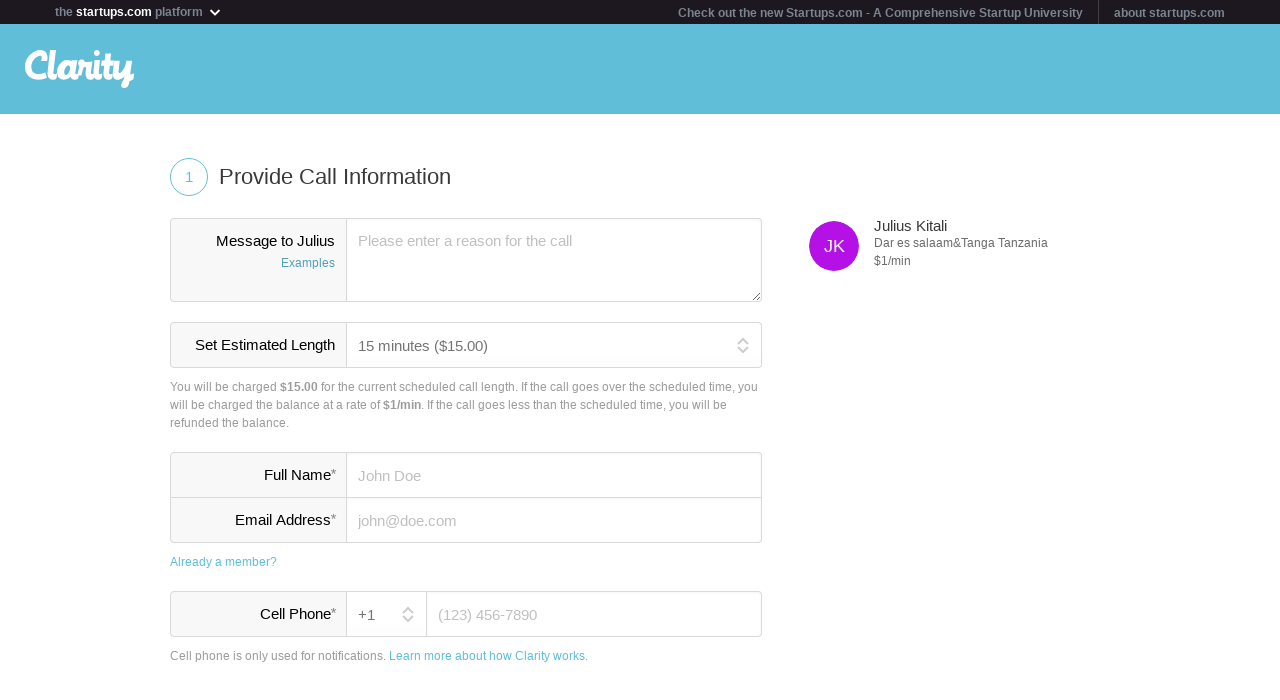

--- FILE ---
content_type: application/javascript; charset=utf-8
request_url: https://cdn.ravenjs.com/1.1.15/jquery,native/raven.js
body_size: 16309
content:
/*! Raven.js 1.1.15 (9de44d9) | github.com/getsentry/raven-js */

/*
 * Includes TraceKit
 * https://github.com/getsentry/TraceKit
 *
 * Copyright 2014 Matt Robenolt and other contributors
 * Released under the BSD license
 * https://github.com/getsentry/raven-js/blob/master/LICENSE
 *
 */
;(function(window, undefined){
'use strict';

/*
 TraceKit - Cross brower stack traces - github.com/occ/TraceKit
 MIT license
*/

var TraceKit = {
    remoteFetching: false,
    collectWindowErrors: true,
    // 3 lines before, the offending line, 3 lines after
    linesOfContext: 7
};

// global reference to slice
var _slice = [].slice;
var UNKNOWN_FUNCTION = '?';


/**
 * TraceKit.wrap: Wrap any function in a TraceKit reporter
 * Example: func = TraceKit.wrap(func);
 *
 * @param {Function} func Function to be wrapped
 * @return {Function} The wrapped func
 */
TraceKit.wrap = function traceKitWrapper(func) {
    function wrapped() {
        try {
            return func.apply(this, arguments);
        } catch (e) {
            TraceKit.report(e);
            throw e;
        }
    }
    return wrapped;
};

/**
 * TraceKit.report: cross-browser processing of unhandled exceptions
 *
 * Syntax:
 *   TraceKit.report.subscribe(function(stackInfo) { ... })
 *   TraceKit.report.unsubscribe(function(stackInfo) { ... })
 *   TraceKit.report(exception)
 *   try { ...code... } catch(ex) { TraceKit.report(ex); }
 *
 * Supports:
 *   - Firefox: full stack trace with line numbers, plus column number
 *              on top frame; column number is not guaranteed
 *   - Opera:   full stack trace with line and column numbers
 *   - Chrome:  full stack trace with line and column numbers
 *   - Safari:  line and column number for the top frame only; some frames
 *              may be missing, and column number is not guaranteed
 *   - IE:      line and column number for the top frame only; some frames
 *              may be missing, and column number is not guaranteed
 *
 * In theory, TraceKit should work on all of the following versions:
 *   - IE5.5+ (only 8.0 tested)
 *   - Firefox 0.9+ (only 3.5+ tested)
 *   - Opera 7+ (only 10.50 tested; versions 9 and earlier may require
 *     Exceptions Have Stacktrace to be enabled in opera:config)
 *   - Safari 3+ (only 4+ tested)
 *   - Chrome 1+ (only 5+ tested)
 *   - Konqueror 3.5+ (untested)
 *
 * Requires TraceKit.computeStackTrace.
 *
 * Tries to catch all unhandled exceptions and report them to the
 * subscribed handlers. Please note that TraceKit.report will rethrow the
 * exception. This is REQUIRED in order to get a useful stack trace in IE.
 * If the exception does not reach the top of the browser, you will only
 * get a stack trace from the point where TraceKit.report was called.
 *
 * Handlers receive a stackInfo object as described in the
 * TraceKit.computeStackTrace docs.
 */
TraceKit.report = (function reportModuleWrapper() {
    var handlers = [],
        lastArgs = null,
        lastException = null,
        lastExceptionStack = null;

    /**
     * Add a crash handler.
     * @param {Function} handler
     */
    function subscribe(handler) {
        installGlobalHandler();
        handlers.push(handler);
    }

    /**
     * Remove a crash handler.
     * @param {Function} handler
     */
    function unsubscribe(handler) {
        for (var i = handlers.length - 1; i >= 0; --i) {
            if (handlers[i] === handler) {
                handlers.splice(i, 1);
            }
        }
    }

    /**
     * Remove all crash handlers.
     */
    function unsubscribeAll() {
        uninstallGlobalHandler();
        handlers = [];
    }

    /**
     * Dispatch stack information to all handlers.
     * @param {Object.<string, *>} stack
     */
    function notifyHandlers(stack, isWindowError) {
        var exception = null;
        if (isWindowError && !TraceKit.collectWindowErrors) {
          return;
        }
        for (var i in handlers) {
            if (hasKey(handlers, i)) {
                try {
                    handlers[i].apply(null, [stack].concat(_slice.call(arguments, 2)));
                } catch (inner) {
                    exception = inner;
                }
            }
        }

        if (exception) {
            throw exception;
        }
    }

    var _oldOnerrorHandler, _onErrorHandlerInstalled;

    /**
     * Ensures all global unhandled exceptions are recorded.
     * Supported by Gecko and IE.
     * @param {string} message Error message.
     * @param {string} url URL of script that generated the exception.
     * @param {(number|string)} lineNo The line number at which the error
     * occurred.
     * @param {?(number|string)} colNo The column number at which the error
     * occurred.
     * @param {?Error} ex The actual Error object.
     */
    function traceKitWindowOnError(message, url, lineNo, colNo, ex) {
        var stack = null;

        if (lastExceptionStack) {
            TraceKit.computeStackTrace.augmentStackTraceWithInitialElement(lastExceptionStack, url, lineNo, message);
            processLastException();
        } else if (ex) {
            // New chrome and blink send along a real error object
            // Let's just report that like a normal error.
            // See: https://mikewest.org/2013/08/debugging-runtime-errors-with-window-onerror
            stack = TraceKit.computeStackTrace(ex);
            notifyHandlers(stack, true);
        } else {
            var location = {
                'url': url,
                'line': lineNo,
                'column': colNo
            };
            location.func = TraceKit.computeStackTrace.guessFunctionName(location.url, location.line);
            location.context = TraceKit.computeStackTrace.gatherContext(location.url, location.line);
            stack = {
                'message': message,
                'url': document.location.href,
                'stack': [location]
            };
            notifyHandlers(stack, true);
        }

        if (_oldOnerrorHandler) {
            return _oldOnerrorHandler.apply(this, arguments);
        }

        return false;
    }

    function installGlobalHandler ()
    {
        if (_onErrorHandlerInstalled) {
            return;
        }
        _oldOnerrorHandler = window.onerror;
        window.onerror = traceKitWindowOnError;
        _onErrorHandlerInstalled = true;
    }

    function uninstallGlobalHandler ()
    {
        if (!_onErrorHandlerInstalled) {
            return;
        }
        window.onerror = _oldOnerrorHandler;
        _onErrorHandlerInstalled = false;
        _oldOnerrorHandler = undefined;
    }

    function processLastException() {
        var _lastExceptionStack = lastExceptionStack,
            _lastArgs = lastArgs;
        lastArgs = null;
        lastExceptionStack = null;
        lastException = null;
        notifyHandlers.apply(null, [_lastExceptionStack, false].concat(_lastArgs));
    }

    /**
     * Reports an unhandled Error to TraceKit.
     * @param {Error} ex
     * @param {?boolean} rethrow If false, do not re-throw the exception.
     * Only used for window.onerror to not cause an infinite loop of
     * rethrowing.
     */
    function report(ex, rethrow) {
        var args = _slice.call(arguments, 1);
        if (lastExceptionStack) {
            if (lastException === ex) {
                return; // already caught by an inner catch block, ignore
            } else {
              processLastException();
            }
        }

        var stack = TraceKit.computeStackTrace(ex);
        lastExceptionStack = stack;
        lastException = ex;
        lastArgs = args;

        // If the stack trace is incomplete, wait for 2 seconds for
        // slow slow IE to see if onerror occurs or not before reporting
        // this exception; otherwise, we will end up with an incomplete
        // stack trace
        window.setTimeout(function () {
            if (lastException === ex) {
                processLastException();
            }
        }, (stack.incomplete ? 2000 : 0));

        if (rethrow !== false) {
            throw ex; // re-throw to propagate to the top level (and cause window.onerror)
        }
    }

    report.subscribe = subscribe;
    report.unsubscribe = unsubscribe;
    report.uninstall = unsubscribeAll;
    return report;
}());

/**
 * TraceKit.computeStackTrace: cross-browser stack traces in JavaScript
 *
 * Syntax:
 *   s = TraceKit.computeStackTrace.ofCaller([depth])
 *   s = TraceKit.computeStackTrace(exception) // consider using TraceKit.report instead (see below)
 * Returns:
 *   s.name              - exception name
 *   s.message           - exception message
 *   s.stack[i].url      - JavaScript or HTML file URL
 *   s.stack[i].func     - function name, or empty for anonymous functions (if guessing did not work)
 *   s.stack[i].args     - arguments passed to the function, if known
 *   s.stack[i].line     - line number, if known
 *   s.stack[i].column   - column number, if known
 *   s.stack[i].context  - an array of source code lines; the middle element corresponds to the correct line#
 *
 * Supports:
 *   - Firefox:  full stack trace with line numbers and unreliable column
 *               number on top frame
 *   - Opera 10: full stack trace with line and column numbers
 *   - Opera 9-: full stack trace with line numbers
 *   - Chrome:   full stack trace with line and column numbers
 *   - Safari:   line and column number for the topmost stacktrace element
 *               only
 *   - IE:       no line numbers whatsoever
 *
 * Tries to guess names of anonymous functions by looking for assignments
 * in the source code. In IE and Safari, we have to guess source file names
 * by searching for function bodies inside all page scripts. This will not
 * work for scripts that are loaded cross-domain.
 * Here be dragons: some function names may be guessed incorrectly, and
 * duplicate functions may be mismatched.
 *
 * TraceKit.computeStackTrace should only be used for tracing purposes.
 * Logging of unhandled exceptions should be done with TraceKit.report,
 * which builds on top of TraceKit.computeStackTrace and provides better
 * IE support by utilizing the window.onerror event to retrieve information
 * about the top of the stack.
 *
 * Note: In IE and Safari, no stack trace is recorded on the Error object,
 * so computeStackTrace instead walks its *own* chain of callers.
 * This means that:
 *  * in Safari, some methods may be missing from the stack trace;
 *  * in IE, the topmost function in the stack trace will always be the
 *    caller of computeStackTrace.
 *
 * This is okay for tracing (because you are likely to be calling
 * computeStackTrace from the function you want to be the topmost element
 * of the stack trace anyway), but not okay for logging unhandled
 * exceptions (because your catch block will likely be far away from the
 * inner function that actually caused the exception).
 *
 * Tracing example:
 *     function trace(message) {
 *         var stackInfo = TraceKit.computeStackTrace.ofCaller();
 *         var data = message + "\n";
 *         for(var i in stackInfo.stack) {
 *             var item = stackInfo.stack[i];
 *             data += (item.func || '[anonymous]') + "() in " + item.url + ":" + (item.line || '0') + "\n";
 *         }
 *         if (window.console)
 *             console.info(data);
 *         else
 *             alert(data);
 *     }
 */
TraceKit.computeStackTrace = (function computeStackTraceWrapper() {
    var debug = false,
        sourceCache = {};

    /**
     * Attempts to retrieve source code via XMLHttpRequest, which is used
     * to look up anonymous function names.
     * @param {string} url URL of source code.
     * @return {string} Source contents.
     */
    function loadSource(url) {
        if (!TraceKit.remoteFetching) { //Only attempt request if remoteFetching is on.
            return '';
        }
        try {
            var getXHR = function() {
                try {
                    return new window.XMLHttpRequest();
                } catch (e) {
                    // explicitly bubble up the exception if not found
                    return new window.ActiveXObject('Microsoft.XMLHTTP');
                }
            };

            var request = getXHR();
            request.open('GET', url, false);
            request.send('');
            return request.responseText;
        } catch (e) {
            return '';
        }
    }

    /**
     * Retrieves source code from the source code cache.
     * @param {string} url URL of source code.
     * @return {Array.<string>} Source contents.
     */
    function getSource(url) {
        if (!isString(url)) return [];
        if (!hasKey(sourceCache, url)) {
            // URL needs to be able to fetched within the acceptable domain.  Otherwise,
            // cross-domain errors will be triggered.
            var source = '';
            if (url.indexOf(document.domain) !== -1) {
                source = loadSource(url);
            }
            sourceCache[url] = source ? source.split('\n') : [];
        }

        return sourceCache[url];
    }

    /**
     * Tries to use an externally loaded copy of source code to determine
     * the name of a function by looking at the name of the variable it was
     * assigned to, if any.
     * @param {string} url URL of source code.
     * @param {(string|number)} lineNo Line number in source code.
     * @return {string} The function name, if discoverable.
     */
    function guessFunctionName(url, lineNo) {
        var reFunctionArgNames = /function ([^(]*)\(([^)]*)\)/,
            reGuessFunction = /['"]?([0-9A-Za-z$_]+)['"]?\s*[:=]\s*(function|eval|new Function)/,
            line = '',
            maxLines = 10,
            source = getSource(url),
            m;

        if (!source.length) {
            return UNKNOWN_FUNCTION;
        }

        // Walk backwards from the first line in the function until we find the line which
        // matches the pattern above, which is the function definition
        for (var i = 0; i < maxLines; ++i) {
            line = source[lineNo - i] + line;

            if (!isUndefined(line)) {
                if ((m = reGuessFunction.exec(line))) {
                    return m[1];
                } else if ((m = reFunctionArgNames.exec(line))) {
                    return m[1];
                }
            }
        }

        return UNKNOWN_FUNCTION;
    }

    /**
     * Retrieves the surrounding lines from where an exception occurred.
     * @param {string} url URL of source code.
     * @param {(string|number)} line Line number in source code to centre
     * around for context.
     * @return {?Array.<string>} Lines of source code.
     */
    function gatherContext(url, line) {
        var source = getSource(url);

        if (!source.length) {
            return null;
        }

        var context = [],
            // linesBefore & linesAfter are inclusive with the offending line.
            // if linesOfContext is even, there will be one extra line
            //   *before* the offending line.
            linesBefore = Math.floor(TraceKit.linesOfContext / 2),
            // Add one extra line if linesOfContext is odd
            linesAfter = linesBefore + (TraceKit.linesOfContext % 2),
            start = Math.max(0, line - linesBefore - 1),
            end = Math.min(source.length, line + linesAfter - 1);

        line -= 1; // convert to 0-based index

        for (var i = start; i < end; ++i) {
            if (!isUndefined(source[i])) {
                context.push(source[i]);
            }
        }

        return context.length > 0 ? context : null;
    }

    /**
     * Escapes special characters, except for whitespace, in a string to be
     * used inside a regular expression as a string literal.
     * @param {string} text The string.
     * @return {string} The escaped string literal.
     */
    function escapeRegExp(text) {
        return text.replace(/[\-\[\]{}()*+?.,\\\^$|#]/g, '\\$&');
    }

    /**
     * Escapes special characters in a string to be used inside a regular
     * expression as a string literal. Also ensures that HTML entities will
     * be matched the same as their literal friends.
     * @param {string} body The string.
     * @return {string} The escaped string.
     */
    function escapeCodeAsRegExpForMatchingInsideHTML(body) {
        return escapeRegExp(body).replace('<', '(?:<|&lt;)').replace('>', '(?:>|&gt;)').replace('&', '(?:&|&amp;)').replace('"', '(?:"|&quot;)').replace(/\s+/g, '\\s+');
    }

    /**
     * Determines where a code fragment occurs in the source code.
     * @param {RegExp} re The function definition.
     * @param {Array.<string>} urls A list of URLs to search.
     * @return {?Object.<string, (string|number)>} An object containing
     * the url, line, and column number of the defined function.
     */
    function findSourceInUrls(re, urls) {
        var source, m;
        for (var i = 0, j = urls.length; i < j; ++i) {
            // console.log('searching', urls[i]);
            if ((source = getSource(urls[i])).length) {
                source = source.join('\n');
                if ((m = re.exec(source))) {
                    // console.log('Found function in ' + urls[i]);

                    return {
                        'url': urls[i],
                        'line': source.substring(0, m.index).split('\n').length,
                        'column': m.index - source.lastIndexOf('\n', m.index) - 1
                    };
                }
            }
        }

        // console.log('no match');

        return null;
    }

    /**
     * Determines at which column a code fragment occurs on a line of the
     * source code.
     * @param {string} fragment The code fragment.
     * @param {string} url The URL to search.
     * @param {(string|number)} line The line number to examine.
     * @return {?number} The column number.
     */
    function findSourceInLine(fragment, url, line) {
        var source = getSource(url),
            re = new RegExp('\\b' + escapeRegExp(fragment) + '\\b'),
            m;

        line -= 1;

        if (source && source.length > line && (m = re.exec(source[line]))) {
            return m.index;
        }

        return null;
    }

    /**
     * Determines where a function was defined within the source code.
     * @param {(Function|string)} func A function reference or serialized
     * function definition.
     * @return {?Object.<string, (string|number)>} An object containing
     * the url, line, and column number of the defined function.
     */
    function findSourceByFunctionBody(func) {
        var urls = [window.location.href],
            scripts = document.getElementsByTagName('script'),
            body,
            code = '' + func,
            codeRE = /^function(?:\s+([\w$]+))?\s*\(([\w\s,]*)\)\s*\{\s*(\S[\s\S]*\S)\s*\}\s*$/,
            eventRE = /^function on([\w$]+)\s*\(event\)\s*\{\s*(\S[\s\S]*\S)\s*\}\s*$/,
            re,
            parts,
            result;

        for (var i = 0; i < scripts.length; ++i) {
            var script = scripts[i];
            if (script.src) {
                urls.push(script.src);
            }
        }

        if (!(parts = codeRE.exec(code))) {
            re = new RegExp(escapeRegExp(code).replace(/\s+/g, '\\s+'));
        }

        // not sure if this is really necessary, but I don’t have a test
        // corpus large enough to confirm that and it was in the original.
        else {
            var name = parts[1] ? '\\s+' + parts[1] : '',
                args = parts[2].split(',').join('\\s*,\\s*');

            body = escapeRegExp(parts[3]).replace(/;$/, ';?'); // semicolon is inserted if the function ends with a comment.replace(/\s+/g, '\\s+');
            re = new RegExp('function' + name + '\\s*\\(\\s*' + args + '\\s*\\)\\s*{\\s*' + body + '\\s*}');
        }

        // look for a normal function definition
        if ((result = findSourceInUrls(re, urls))) {
            return result;
        }

        // look for an old-school event handler function
        if ((parts = eventRE.exec(code))) {
            var event = parts[1];
            body = escapeCodeAsRegExpForMatchingInsideHTML(parts[2]);

            // look for a function defined in HTML as an onXXX handler
            re = new RegExp('on' + event + '=[\\\'"]\\s*' + body + '\\s*[\\\'"]', 'i');

            if ((result = findSourceInUrls(re, urls[0]))) {
                return result;
            }

            // look for ???
            re = new RegExp(body);

            if ((result = findSourceInUrls(re, urls))) {
                return result;
            }
        }

        return null;
    }

    // Contents of Exception in various browsers.
    //
    // SAFARI:
    // ex.message = Can't find variable: qq
    // ex.line = 59
    // ex.sourceId = 580238192
    // ex.sourceURL = http://...
    // ex.expressionBeginOffset = 96
    // ex.expressionCaretOffset = 98
    // ex.expressionEndOffset = 98
    // ex.name = ReferenceError
    //
    // FIREFOX:
    // ex.message = qq is not defined
    // ex.fileName = http://...
    // ex.lineNumber = 59
    // ex.columnNumber = 69
    // ex.stack = ...stack trace... (see the example below)
    // ex.name = ReferenceError
    //
    // CHROME:
    // ex.message = qq is not defined
    // ex.name = ReferenceError
    // ex.type = not_defined
    // ex.arguments = ['aa']
    // ex.stack = ...stack trace...
    //
    // INTERNET EXPLORER:
    // ex.message = ...
    // ex.name = ReferenceError
    //
    // OPERA:
    // ex.message = ...message... (see the example below)
    // ex.name = ReferenceError
    // ex.opera#sourceloc = 11  (pretty much useless, duplicates the info in ex.message)
    // ex.stacktrace = n/a; see 'opera:config#UserPrefs|Exceptions Have Stacktrace'

    /**
     * Computes stack trace information from the stack property.
     * Chrome and Gecko use this property.
     * @param {Error} ex
     * @return {?Object.<string, *>} Stack trace information.
     */
    function computeStackTraceFromStackProp(ex) {
        if (!ex.stack) {
            return null;
        }

        var chrome = /^\s*at (?:((?:\[object object\])?\S+(?: \[as \S+\])?) )?\(?((?:file|https?):.*?):(\d+)(?::(\d+))?\)?\s*$/i,
            gecko = /^\s*(\S*)(?:\((.*?)\))?@((?:file|https?).*?):(\d+)(?::(\d+))?\s*$/i,
            lines = ex.stack.split('\n'),
            stack = [],
            parts,
            element,
            reference = /^(.*) is undefined$/.exec(ex.message);

        for (var i = 0, j = lines.length; i < j; ++i) {
            if ((parts = gecko.exec(lines[i]))) {
                element = {
                    'url': parts[3],
                    'func': parts[1] || UNKNOWN_FUNCTION,
                    'args': parts[2] ? parts[2].split(',') : '',
                    'line': +parts[4],
                    'column': parts[5] ? +parts[5] : null
                };
            } else if ((parts = chrome.exec(lines[i]))) {
                element = {
                    'url': parts[2],
                    'func': parts[1] || UNKNOWN_FUNCTION,
                    'line': +parts[3],
                    'column': parts[4] ? +parts[4] : null
                };
            } else {
                continue;
            }

            if (!element.func && element.line) {
                element.func = guessFunctionName(element.url, element.line);
            }

            if (element.line) {
                element.context = gatherContext(element.url, element.line);
            }

            stack.push(element);
        }

        if (!stack.length) {
            return null;
        }

        if (stack[0].line && !stack[0].column && reference) {
            stack[0].column = findSourceInLine(reference[1], stack[0].url, stack[0].line);
        } else if (!stack[0].column && !isUndefined(ex.columnNumber)) {
            // FireFox uses this awesome columnNumber property for its top frame
            // Also note, Firefox's column number is 0-based and everything else expects 1-based,
            // so adding 1
            stack[0].column = ex.columnNumber + 1;
        }

        return {
            'name': ex.name,
            'message': ex.message,
            'url': document.location.href,
            'stack': stack
        };
    }

    /**
     * Computes stack trace information from the stacktrace property.
     * Opera 10 uses this property.
     * @param {Error} ex
     * @return {?Object.<string, *>} Stack trace information.
     */
    function computeStackTraceFromStacktraceProp(ex) {
        // Access and store the stacktrace property before doing ANYTHING
        // else to it because Opera is not very good at providing it
        // reliably in other circumstances.
        var stacktrace = ex.stacktrace;

        var testRE = / line (\d+), column (\d+) in (?:<anonymous function: ([^>]+)>|([^\)]+))\((.*)\) in (.*):\s*$/i,
            lines = stacktrace.split('\n'),
            stack = [],
            parts;

        for (var i = 0, j = lines.length; i < j; i += 2) {
            if ((parts = testRE.exec(lines[i]))) {
                var element = {
                    'line': +parts[1],
                    'column': +parts[2],
                    'func': parts[3] || parts[4],
                    'args': parts[5] ? parts[5].split(',') : [],
                    'url': parts[6]
                };

                if (!element.func && element.line) {
                    element.func = guessFunctionName(element.url, element.line);
                }
                if (element.line) {
                    try {
                        element.context = gatherContext(element.url, element.line);
                    } catch (exc) {}
                }

                if (!element.context) {
                    element.context = [lines[i + 1]];
                }

                stack.push(element);
            }
        }

        if (!stack.length) {
            return null;
        }

        return {
            'name': ex.name,
            'message': ex.message,
            'url': document.location.href,
            'stack': stack
        };
    }

    /**
     * NOT TESTED.
     * Computes stack trace information from an error message that includes
     * the stack trace.
     * Opera 9 and earlier use this method if the option to show stack
     * traces is turned on in opera:config.
     * @param {Error} ex
     * @return {?Object.<string, *>} Stack information.
     */
    function computeStackTraceFromOperaMultiLineMessage(ex) {
        // Opera includes a stack trace into the exception message. An example is:
        //
        // Statement on line 3: Undefined variable: undefinedFunc
        // Backtrace:
        //   Line 3 of linked script file://localhost/Users/andreyvit/Projects/TraceKit/javascript-client/sample.js: In function zzz
        //         undefinedFunc(a);
        //   Line 7 of inline#1 script in file://localhost/Users/andreyvit/Projects/TraceKit/javascript-client/sample.html: In function yyy
        //           zzz(x, y, z);
        //   Line 3 of inline#1 script in file://localhost/Users/andreyvit/Projects/TraceKit/javascript-client/sample.html: In function xxx
        //           yyy(a, a, a);
        //   Line 1 of function script
        //     try { xxx('hi'); return false; } catch(ex) { TraceKit.report(ex); }
        //   ...

        var lines = ex.message.split('\n');
        if (lines.length < 4) {
            return null;
        }

        var lineRE1 = /^\s*Line (\d+) of linked script ((?:file|https?)\S+)(?:: in function (\S+))?\s*$/i,
            lineRE2 = /^\s*Line (\d+) of inline#(\d+) script in ((?:file|https?)\S+)(?:: in function (\S+))?\s*$/i,
            lineRE3 = /^\s*Line (\d+) of function script\s*$/i,
            stack = [],
            scripts = document.getElementsByTagName('script'),
            inlineScriptBlocks = [],
            parts,
            i,
            len,
            source;

        for (i in scripts) {
            if (hasKey(scripts, i) && !scripts[i].src) {
                inlineScriptBlocks.push(scripts[i]);
            }
        }

        for (i = 2, len = lines.length; i < len; i += 2) {
            var item = null;
            if ((parts = lineRE1.exec(lines[i]))) {
                item = {
                    'url': parts[2],
                    'func': parts[3],
                    'line': +parts[1]
                };
            } else if ((parts = lineRE2.exec(lines[i]))) {
                item = {
                    'url': parts[3],
                    'func': parts[4]
                };
                var relativeLine = (+parts[1]); // relative to the start of the <SCRIPT> block
                var script = inlineScriptBlocks[parts[2] - 1];
                if (script) {
                    source = getSource(item.url);
                    if (source) {
                        source = source.join('\n');
                        var pos = source.indexOf(script.innerText);
                        if (pos >= 0) {
                            item.line = relativeLine + source.substring(0, pos).split('\n').length;
                        }
                    }
                }
            } else if ((parts = lineRE3.exec(lines[i]))) {
                var url = window.location.href.replace(/#.*$/, ''),
                    line = parts[1];
                var re = new RegExp(escapeCodeAsRegExpForMatchingInsideHTML(lines[i + 1]));
                source = findSourceInUrls(re, [url]);
                item = {
                    'url': url,
                    'line': source ? source.line : line,
                    'func': ''
                };
            }

            if (item) {
                if (!item.func) {
                    item.func = guessFunctionName(item.url, item.line);
                }
                var context = gatherContext(item.url, item.line);
                var midline = (context ? context[Math.floor(context.length / 2)] : null);
                if (context && midline.replace(/^\s*/, '') === lines[i + 1].replace(/^\s*/, '')) {
                    item.context = context;
                } else {
                    // if (context) alert("Context mismatch. Correct midline:\n" + lines[i+1] + "\n\nMidline:\n" + midline + "\n\nContext:\n" + context.join("\n") + "\n\nURL:\n" + item.url);
                    item.context = [lines[i + 1]];
                }
                stack.push(item);
            }
        }
        if (!stack.length) {
            return null; // could not parse multiline exception message as Opera stack trace
        }

        return {
            'name': ex.name,
            'message': lines[0],
            'url': document.location.href,
            'stack': stack
        };
    }

    /**
     * Adds information about the first frame to incomplete stack traces.
     * Safari and IE require this to get complete data on the first frame.
     * @param {Object.<string, *>} stackInfo Stack trace information from
     * one of the compute* methods.
     * @param {string} url The URL of the script that caused an error.
     * @param {(number|string)} lineNo The line number of the script that
     * caused an error.
     * @param {string=} message The error generated by the browser, which
     * hopefully contains the name of the object that caused the error.
     * @return {boolean} Whether or not the stack information was
     * augmented.
     */
    function augmentStackTraceWithInitialElement(stackInfo, url, lineNo, message) {
        var initial = {
            'url': url,
            'line': lineNo
        };

        if (initial.url && initial.line) {
            stackInfo.incomplete = false;

            if (!initial.func) {
                initial.func = guessFunctionName(initial.url, initial.line);
            }

            if (!initial.context) {
                initial.context = gatherContext(initial.url, initial.line);
            }

            var reference = / '([^']+)' /.exec(message);
            if (reference) {
                initial.column = findSourceInLine(reference[1], initial.url, initial.line);
            }

            if (stackInfo.stack.length > 0) {
                if (stackInfo.stack[0].url === initial.url) {
                    if (stackInfo.stack[0].line === initial.line) {
                        return false; // already in stack trace
                    } else if (!stackInfo.stack[0].line && stackInfo.stack[0].func === initial.func) {
                        stackInfo.stack[0].line = initial.line;
                        stackInfo.stack[0].context = initial.context;
                        return false;
                    }
                }
            }

            stackInfo.stack.unshift(initial);
            stackInfo.partial = true;
            return true;
        } else {
            stackInfo.incomplete = true;
        }

        return false;
    }

    /**
     * Computes stack trace information by walking the arguments.caller
     * chain at the time the exception occurred. This will cause earlier
     * frames to be missed but is the only way to get any stack trace in
     * Safari and IE. The top frame is restored by
     * {@link augmentStackTraceWithInitialElement}.
     * @param {Error} ex
     * @return {?Object.<string, *>} Stack trace information.
     */
    function computeStackTraceByWalkingCallerChain(ex, depth) {
        var functionName = /function\s+([_$a-zA-Z\xA0-\uFFFF][_$a-zA-Z0-9\xA0-\uFFFF]*)?\s*\(/i,
            stack = [],
            funcs = {},
            recursion = false,
            parts,
            item,
            source;

        for (var curr = computeStackTraceByWalkingCallerChain.caller; curr && !recursion; curr = curr.caller) {
            if (curr === computeStackTrace || curr === TraceKit.report) {
                // console.log('skipping internal function');
                continue;
            }

            item = {
                'url': null,
                'func': UNKNOWN_FUNCTION,
                'line': null,
                'column': null
            };

            if (curr.name) {
                item.func = curr.name;
            } else if ((parts = functionName.exec(curr.toString()))) {
                item.func = parts[1];
            }

            if ((source = findSourceByFunctionBody(curr))) {
                item.url = source.url;
                item.line = source.line;

                if (item.func === UNKNOWN_FUNCTION) {
                    item.func = guessFunctionName(item.url, item.line);
                }

                var reference = / '([^']+)' /.exec(ex.message || ex.description);
                if (reference) {
                    item.column = findSourceInLine(reference[1], source.url, source.line);
                }
            }

            if (funcs['' + curr]) {
                recursion = true;
            }else{
                funcs['' + curr] = true;
            }

            stack.push(item);
        }

        if (depth) {
            // console.log('depth is ' + depth);
            // console.log('stack is ' + stack.length);
            stack.splice(0, depth);
        }

        var result = {
            'name': ex.name,
            'message': ex.message,
            'url': document.location.href,
            'stack': stack
        };
        augmentStackTraceWithInitialElement(result, ex.sourceURL || ex.fileName, ex.line || ex.lineNumber, ex.message || ex.description);
        return result;
    }

    /**
     * Computes a stack trace for an exception.
     * @param {Error} ex
     * @param {(string|number)=} depth
     */
    function computeStackTrace(ex, depth) {
        var stack = null;
        depth = (depth == null ? 0 : +depth);

        try {
            // This must be tried first because Opera 10 *destroys*
            // its stacktrace property if you try to access the stack
            // property first!!
            stack = computeStackTraceFromStacktraceProp(ex);
            if (stack) {
                return stack;
            }
        } catch (e) {
            if (debug) {
                throw e;
            }
        }

        try {
            stack = computeStackTraceFromStackProp(ex);
            if (stack) {
                return stack;
            }
        } catch (e) {
            if (debug) {
                throw e;
            }
        }

        try {
            stack = computeStackTraceFromOperaMultiLineMessage(ex);
            if (stack) {
                return stack;
            }
        } catch (e) {
            if (debug) {
                throw e;
            }
        }

        try {
            stack = computeStackTraceByWalkingCallerChain(ex, depth + 1);
            if (stack) {
                return stack;
            }
        } catch (e) {
            if (debug) {
                throw e;
            }
        }

        return {};
    }

    /**
     * Logs a stacktrace starting from the previous call and working down.
     * @param {(number|string)=} depth How many frames deep to trace.
     * @return {Object.<string, *>} Stack trace information.
     */
    function computeStackTraceOfCaller(depth) {
        depth = (depth == null ? 0 : +depth) + 1; // "+ 1" because "ofCaller" should drop one frame
        try {
            throw new Error();
        } catch (ex) {
            return computeStackTrace(ex, depth + 1);
        }
    }

    computeStackTrace.augmentStackTraceWithInitialElement = augmentStackTraceWithInitialElement;
    computeStackTrace.guessFunctionName = guessFunctionName;
    computeStackTrace.gatherContext = gatherContext;
    computeStackTrace.ofCaller = computeStackTraceOfCaller;

    return computeStackTrace;
}());

'use strict';

// First, check for JSON support
// If there is no JSON, we no-op the core features of Raven
// since JSON is required to encode the payload
var _Raven = window.Raven,
    hasJSON = !!(window.JSON && window.JSON.stringify),
    lastCapturedException,
    lastEventId,
    globalServer,
    globalUser,
    globalKey,
    globalProject,
    globalOptions = {
        logger: 'javascript',
        ignoreErrors: [],
        ignoreUrls: [],
        whitelistUrls: [],
        includePaths: [],
        collectWindowErrors: true,
        tags: {},
        extra: {}
    },
    authQueryString;

/*
 * The core Raven singleton
 *
 * @this {Raven}
 */
var Raven = {
    VERSION: '1.1.15',

    /*
     * Allow multiple versions of Raven to be installed.
     * Strip Raven from the global context and returns the instance.
     *
     * @return {Raven}
     */
    noConflict: function() {
        window.Raven = _Raven;
        return Raven;
    },

    /*
     * Configure Raven with a DSN and extra options
     *
     * @param {string} dsn The public Sentry DSN
     * @param {object} options Optional set of of global options [optional]
     * @return {Raven}
     */
    config: function(dsn, options) {
        if (!dsn) return Raven;

        var uri = parseDSN(dsn),
            lastSlash = uri.path.lastIndexOf('/'),
            path = uri.path.substr(1, lastSlash);

        // merge in options
        if (options) {
            each(options, function(key, value){
                globalOptions[key] = value;
            });
        }

        // "Script error." is hard coded into browsers for errors that it can't read.
        // this is the result of a script being pulled in from an external domain and CORS.
        globalOptions.ignoreErrors.push('Script error.');
        globalOptions.ignoreErrors.push('Script error');

        // join regexp rules into one big rule
        globalOptions.ignoreErrors = joinRegExp(globalOptions.ignoreErrors);
        globalOptions.ignoreUrls = globalOptions.ignoreUrls.length ? joinRegExp(globalOptions.ignoreUrls) : false;
        globalOptions.whitelistUrls = globalOptions.whitelistUrls.length ? joinRegExp(globalOptions.whitelistUrls) : false;
        globalOptions.includePaths = joinRegExp(globalOptions.includePaths);

        globalKey = uri.user;
        globalProject = uri.path.substr(lastSlash + 1);

        // assemble the endpoint from the uri pieces
        globalServer = '//' + uri.host +
                      (uri.port ? ':' + uri.port : '') +
                      '/' + path + 'api/' + globalProject + '/store/';

        if (uri.protocol) {
            globalServer = uri.protocol + ':' + globalServer;
        }

        if (globalOptions.fetchContext) {
            TraceKit.remoteFetching = true;
        }

        if (globalOptions.linesOfContext) {
            TraceKit.linesOfContext = globalOptions.linesOfContext;
        }

        TraceKit.collectWindowErrors = !!globalOptions.collectWindowErrors;

        setAuthQueryString();

        // return for chaining
        return Raven;
    },

    /*
     * Installs a global window.onerror error handler
     * to capture and report uncaught exceptions.
     * At this point, install() is required to be called due
     * to the way TraceKit is set up.
     *
     * @return {Raven}
     */
    install: function() {
        if (isSetup()) {
            TraceKit.report.subscribe(handleStackInfo);
        }

        return Raven;
    },

    /*
     * Wrap code within a context so Raven can capture errors
     * reliably across domains that is executed immediately.
     *
     * @param {object} options A specific set of options for this context [optional]
     * @param {function} func The callback to be immediately executed within the context
     * @param {array} args An array of arguments to be called with the callback [optional]
     */
    context: function(options, func, args) {
        if (isFunction(options)) {
            args = func || [];
            func = options;
            options = undefined;
        }

        return Raven.wrap(options, func).apply(this, args);
    },

    /*
     * Wrap code within a context and returns back a new function to be executed
     *
     * @param {object} options A specific set of options for this context [optional]
     * @param {function} func The function to be wrapped in a new context
     * @return {function} The newly wrapped functions with a context
     */
    wrap: function(options, func) {
        // 1 argument has been passed, and it's not a function
        // so just return it
        if (isUndefined(func) && !isFunction(options)) {
            return options;
        }

        // options is optional
        if (isFunction(options)) {
            func = options;
            options = undefined;
        }

        // At this point, we've passed along 2 arguments, and the second one
        // is not a function either, so we'll just return the second argument.
        if (!isFunction(func)) {
            return func;
        }

        // We don't wanna wrap it twice!
        if (func.__raven__) {
            return func;
        }

        function wrapped() {
            var args = [], i = arguments.length,
                deep = !options || options && options.deep !== false;
            // Recursively wrap all of a function's arguments that are
            // functions themselves.

            while(i--) args[i] = deep ? Raven.wrap(options, arguments[i]) : arguments[i];

            try {
                /*jshint -W040*/
                return func.apply(this, args);
            } catch(e) {
                Raven.captureException(e, options);
                throw e;
            }
        }

        // copy over properties of the old function
        for (var property in func) {
            if (func.hasOwnProperty(property)) {
                wrapped[property] = func[property];
            }
        }

        // Signal that this function has been wrapped already
        // for both debugging and to prevent it to being wrapped twice
        wrapped.__raven__ = true;
        wrapped.__inner__ = func;

        return wrapped;
    },

    /*
     * Uninstalls the global error handler.
     *
     * @return {Raven}
     */
    uninstall: function() {
        TraceKit.report.uninstall();

        return Raven;
    },

    /*
     * Manually capture an exception and send it over to Sentry
     *
     * @param {error} ex An exception to be logged
     * @param {object} options A specific set of options for this error [optional]
     * @return {Raven}
     */
    captureException: function(ex, options) {
        // If not an Error is passed through, recall as a message instead
        if (!(ex instanceof Error)) return Raven.captureMessage(ex, options);

        // Store the raw exception object for potential debugging and introspection
        lastCapturedException = ex;

        // TraceKit.report will re-raise any exception passed to it,
        // which means you have to wrap it in try/catch. Instead, we
        // can wrap it here and only re-raise if TraceKit.report
        // raises an exception different from the one we asked to
        // report on.
        try {
            TraceKit.report(ex, options);
        } catch(ex1) {
            if(ex !== ex1) {
                throw ex1;
            }
        }

        return Raven;
    },

    /*
     * Manually send a message to Sentry
     *
     * @param {string} msg A plain message to be captured in Sentry
     * @param {object} options A specific set of options for this message [optional]
     * @return {Raven}
     */
    captureMessage: function(msg, options) {
        // Fire away!
        send(
            objectMerge({
                message: msg + ''  // Make sure it's actually a string
            }, options)
        );

        return Raven;
    },

    /*
     * Set/clear a user to be sent along with the payload.
     *
     * @param {object} user An object representing user data [optional]
     * @return {Raven}
     */
    setUser: function(user) {
       globalUser = user;

       return Raven;
    },

    /*
     * Get the latest raw exception that was captured by Raven.
     *
     * @return {error}
     */
    lastException: function() {
        return lastCapturedException;
    },

    /*
     * Get the last event id
     *
     * @return {string}
     */
    lastEventId: function() {
        return lastEventId;
    }
};

function triggerEvent(eventType, options) {
    var event, key;

    options = options || {};

    eventType = 'raven' + eventType.substr(0,1).toUpperCase() + eventType.substr(1);

    if (document.createEvent) {
        event = document.createEvent('HTMLEvents');
        event.initEvent(eventType, true, true);
    } else {
        event = document.createEventObject();
        event.eventType = eventType;
    }

    for (key in options) if (options.hasOwnProperty(key)) {
        event[key] = options[key];
    }

    if (document.createEvent) {
        // IE9 if standards
        document.dispatchEvent(event);
    } else {
        // IE8 regardless of Quirks or Standards
        // IE9 if quirks
        try {
            document.fireEvent('on' + event.eventType.toLowerCase(), event);
        } catch(e) {}
    }
}

var dsnKeys = 'source protocol user pass host port path'.split(' '),
    dsnPattern = /^(?:(\w+):)?\/\/(\w+)(:\w+)?@([\w\.-]+)(?::(\d+))?(\/.*)/;

function RavenConfigError(message) {
    this.name = 'RavenConfigError';
    this.message = message;
}
RavenConfigError.prototype = new Error();
RavenConfigError.prototype.constructor = RavenConfigError;

/**** Private functions ****/
function parseDSN(str) {
    var m = dsnPattern.exec(str),
        dsn = {},
        i = 7;

    try {
        while (i--) dsn[dsnKeys[i]] = m[i] || '';
    } catch(e) {
        throw new RavenConfigError('Invalid DSN: ' + str);
    }

    if (dsn.pass)
        throw new RavenConfigError('Do not specify your private key in the DSN!');

    return dsn;
}

function isUndefined(what) {
    return typeof what === 'undefined';
}

function isFunction(what) {
    return typeof what === 'function';
}

function isString(what) {
    return typeof what === 'string';
}

function isEmptyObject(what) {
    for (var k in what) return false;
    return true;
}

/**
 * hasKey, a better form of hasOwnProperty
 * Example: hasKey(MainHostObject, property) === true/false
 *
 * @param {Object} host object to check property
 * @param {string} key to check
 */
function hasKey(object, key) {
    return Object.prototype.hasOwnProperty.call(object, key);
}

function each(obj, callback) {
    var i, j;

    if (isUndefined(obj.length)) {
        for (i in obj) {
            if (obj.hasOwnProperty(i)) {
                callback.call(null, i, obj[i]);
            }
        }
    } else {
        j = obj.length;
        if (j) {
            for (i = 0; i < j; i++) {
                callback.call(null, i, obj[i]);
            }
        }
    }
}


function setAuthQueryString() {
    authQueryString =
        '?sentry_version=4' +
        '&sentry_client=raven-js/' + Raven.VERSION +
        '&sentry_key=' + globalKey;
}


function handleStackInfo(stackInfo, options) {
    var frames = [];

    if (stackInfo.stack && stackInfo.stack.length) {
        each(stackInfo.stack, function(i, stack) {
            var frame = normalizeFrame(stack);
            if (frame) {
                frames.push(frame);
            }
        });
    }

    triggerEvent('handle', {
        stackInfo: stackInfo,
        options: options
    });

    processException(
        stackInfo.name,
        stackInfo.message,
        stackInfo.url,
        stackInfo.lineno,
        frames,
        options
    );
}

function normalizeFrame(frame) {
    if (!frame.url) return;

    // normalize the frames data
    var normalized = {
        filename:   frame.url,
        lineno:     frame.line,
        colno:      frame.column,
        'function': frame.func || '?'
    }, context = extractContextFromFrame(frame), i;

    if (context) {
        var keys = ['pre_context', 'context_line', 'post_context'];
        i = 3;
        while (i--) normalized[keys[i]] = context[i];
    }

    normalized.in_app = !( // determine if an exception came from outside of our app
        // first we check the global includePaths list.
        !globalOptions.includePaths.test(normalized.filename) ||
        // Now we check for fun, if the function name is Raven or TraceKit
        /(Raven|TraceKit)\./.test(normalized['function']) ||
        // finally, we do a last ditch effort and check for raven.min.js
        /raven\.(min\.)js$/.test(normalized.filename)
    );

    return normalized;
}

function extractContextFromFrame(frame) {
    // immediately check if we should even attempt to parse a context
    if (!frame.context || !globalOptions.fetchContext) return;

    var context = frame.context,
        pivot = ~~(context.length / 2),
        i = context.length, isMinified = false;

    while (i--) {
        // We're making a guess to see if the source is minified or not.
        // To do that, we make the assumption if *any* of the lines passed
        // in are greater than 300 characters long, we bail.
        // Sentry will see that there isn't a context
        if (context[i].length > 300) {
            isMinified = true;
            break;
        }
    }

    if (isMinified) {
        // The source is minified and we don't know which column. Fuck it.
        if (isUndefined(frame.column)) return;

        // If the source is minified and has a frame column
        // we take a chunk of the offending line to hopefully shed some light
        return [
            [],  // no pre_context
            context[pivot].substr(frame.column, 50), // grab 50 characters, starting at the offending column
            []   // no post_context
        ];
    }

    return [
        context.slice(0, pivot),    // pre_context
        context[pivot],             // context_line
        context.slice(pivot + 1)    // post_context
    ];
}

function processException(type, message, fileurl, lineno, frames, options) {
    var stacktrace, label, i;

    // In some instances message is not actually a string, no idea why,
    // so we want to always coerce it to one.
    message += '';

    // Sometimes an exception is getting logged in Sentry as
    // <no message value>
    // This can only mean that the message was falsey since this value
    // is hardcoded into Sentry itself.
    // At this point, if the message is falsey, we bail since it's useless
    if (type === 'Error' && !message) return;

    if (globalOptions.ignoreErrors.test(message)) return;

    if (frames && frames.length) {
        fileurl = frames[0].filename || fileurl;
        // Sentry expects frames oldest to newest
        // and JS sends them as newest to oldest
        frames.reverse();
        stacktrace = {frames: frames};
    } else if (fileurl) {
        stacktrace = {
            frames: [{
                filename: fileurl,
                lineno: lineno,
                in_app: true
            }]
        };
    }

    // Truncate the message to a max of characters
    message = truncate(message, 100);

    if (globalOptions.ignoreUrls && globalOptions.ignoreUrls.test(fileurl)) return;
    if (globalOptions.whitelistUrls && !globalOptions.whitelistUrls.test(fileurl)) return;

    label = lineno ? message + ' at ' + lineno : message;

    // Fire away!
    send(
        objectMerge({
            // sentry.interfaces.Exception
            exception: {
                type: type,
                value: message
            },
            // sentry.interfaces.Stacktrace
            stacktrace: stacktrace,
            culprit: fileurl,
            message: label
        }, options)
    );
}

function objectMerge(obj1, obj2) {
    if (!obj2) {
        return obj1;
    }
    each(obj2, function(key, value){
        obj1[key] = value;
    });
    return obj1;
}

function truncate(str, max) {
    return str.length <= max ? str : str.substr(0, max) + '\u2026';
}

function getHttpData() {
    var http = {
        url: document.location.href,
        headers: {
            'User-Agent': navigator.userAgent
        }
    };

    if (document.referrer) {
        http.headers.Referer = document.referrer;
    }

    return http;
}

function send(data) {
    if (!isSetup()) return;

    data = objectMerge({
        project: globalProject,
        logger: globalOptions.logger,
        site: globalOptions.site,
        platform: 'javascript',
        // sentry.interfaces.Http
        request: getHttpData()
    }, data);

    // Merge in the tags and extra separately since objectMerge doesn't handle a deep merge
    data.tags = objectMerge(globalOptions.tags, data.tags);
    data.extra = objectMerge(globalOptions.extra, data.extra);

    // If there are no tags/extra, strip the key from the payload alltogther.
    if (isEmptyObject(data.tags)) delete data.tags;
    if (isEmptyObject(data.extra)) delete data.extra;

    if (globalUser) {
        // sentry.interfaces.User
        data.user = globalUser;
    }

    if (isFunction(globalOptions.dataCallback)) {
        data = globalOptions.dataCallback(data);
    }

    // Check if the request should be filtered or not
    if (isFunction(globalOptions.shouldSendCallback) && !globalOptions.shouldSendCallback(data)) {
        return;
    }

    // Send along an event_id if not explicitly passed.
    // This event_id can be used to reference the error within Sentry itself.
    // Set lastEventId after we know the error should actually be sent
    lastEventId = data.event_id || (data.event_id = uuid4());

    makeRequest(data);
}


function makeRequest(data) {
    var img = new Image(),
        src = globalServer + authQueryString + '&sentry_data=' + encodeURIComponent(JSON.stringify(data));

    img.onload = function success() {
        triggerEvent('success', {
            data: data,
            src: src
        });
    };
    img.onerror = img.onabort = function failure() {
        triggerEvent('failure', {
            data: data,
            src: src
        });
    };
    img.src = src;
}

function isSetup() {
    if (!hasJSON) return false;  // needs JSON support
    if (!globalServer) {
        if (window.console && console.error) {
            console.error("Error: Raven has not been configured.");
        }
        return false;
    }
    return true;
}

function joinRegExp(patterns) {
    // Combine an array of regular expressions and strings into one large regexp
    // Be mad.
    var sources = [],
        i = 0, len = patterns.length,
        pattern;

    for (; i < len; i++) {
        pattern = patterns[i];
        if (isString(pattern)) {
            // If it's a string, we need to escape it
            // Taken from: https://developer.mozilla.org/en-US/docs/Web/JavaScript/Guide/Regular_Expressions
            sources.push(pattern.replace(/([.*+?^=!:${}()|\[\]\/\\])/g, "\\$1"));
        } else if (pattern && pattern.source) {
            // If it's a regexp already, we want to extract the source
            sources.push(pattern.source);
        }
        // Intentionally skip other cases
    }
    return new RegExp(sources.join('|'), 'i');
}

// http://stackoverflow.com/questions/105034/how-to-create-a-guid-uuid-in-javascript/2117523#2117523
function uuid4() {
    return 'xxxxxxxxxxxx4xxxyxxxxxxxxxxxxxxx'.replace(/[xy]/g, function(c) {
        var r = Math.random()*16|0,
            v = c == 'x' ? r : (r&0x3|0x8);
        return v.toString(16);
    });
}

function afterLoad() {
    // Attempt to initialize Raven on load
    var RavenConfig = window.RavenConfig;
    if (RavenConfig) {
        Raven.config(RavenConfig.dsn, RavenConfig.config).install();
    }
}
afterLoad();

// Expose Raven to the world
window.Raven = Raven;

// AMD
if (typeof define === 'function' && define.amd) {
    define('raven', [], function() { return Raven; });
}

})(this);

/**
 * jQuery plugin
 *
 * Patches event handler callbacks and ajax callbacks.
 */
;(function(window, Raven, $) {
'use strict';

// quit if jQuery isn't on the page
if (!$) {
    return;
}

var _oldEventAdd = $.event.add;
$.event.add = function ravenEventAdd(elem, types, handler, data, selector) {
    var _handler;

    if (handler && handler.handler) {
        _handler = handler.handler;
        handler.handler = Raven.wrap(handler.handler);
    } else {
        _handler = handler;
        handler = Raven.wrap(handler);
    }

    // If the handler we are attaching doesn’t have the same guid as
    // the original, it will never be removed when someone tries to
    // unbind the original function later. Technically as a result of
    // this our guids are no longer globally unique, but whatever, that
    // never hurt anybody RIGHT?!
    if (_handler.guid) {
        handler.guid = _handler.guid;
    } else {
        handler.guid = _handler.guid = $.guid++;
    }

    return _oldEventAdd.call(this, elem, types, handler, data, selector);
};

var _oldReady = $.fn.ready;
$.fn.ready = function ravenjQueryReadyWrapper(fn) {
    return _oldReady.call(this, Raven.wrap(fn));
};

var _oldAjax = $.ajax;
$.ajax = function ravenAjaxWrapper(url, options) {
    var keys = ['complete', 'error', 'success'], key;

    // Taken from https://github.com/jquery/jquery/blob/eee2eaf1d7a189d99106423a4206c224ebd5b848/src/ajax.js#L311-L318
    // If url is an object, simulate pre-1.5 signature
    if (typeof url === 'object') {
        options = url;
        url = undefined;
    }

    // Force options to be an object
    options = options || {};

    /*jshint -W084*/
    while(key = keys.pop()) {
        if ($.isFunction(options[key])) {
            options[key] = Raven.wrap(options[key]);
        }
    }
    /*jshint +W084*/

    try {
        return _oldAjax.call(this, url, options);
    } catch (e) {
        Raven.captureException(e);
        throw e;
    }
};

}(this, Raven, window.jQuery));

/**
 * native plugin
 *
 * Extends support for global error handling for asynchronous browser
 * functions. Adopted from Closure Library's errorhandler.js
 */
;(function extendToAsynchronousCallbacks(window, Raven) {
"use strict";

var _helper = function _helper(fnName) {
    var originalFn = window[fnName];
    window[fnName] = function ravenAsyncExtension() {
        // Make a copy of the arguments
        var args = [].slice.call(arguments);
        var originalCallback = args[0];
        if (typeof (originalCallback) === 'function') {
            args[0] = Raven.wrap(originalCallback);
        }
        // IE < 9 doesn't support .call/.apply on setInterval/etTimeout, but it
        // also only supports 2 argument and doesn't care what this" is, so we
        // can just call the original function directly.
        if (originalFn.apply) {
            return originalFn.apply(this, args);
        } else {
            return originalFn(args[0], args[1]);
        }
    };
};

_helper('setTimeout');
_helper('setInterval');

}(this, Raven));
